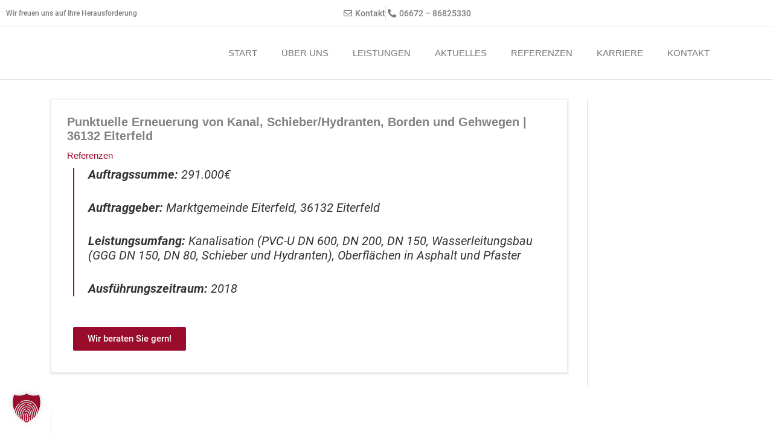

--- FILE ---
content_type: text/css
request_url: https://www.lohfink-bau.de/wp-content/uploads/elementor/css/post-1202.css?ver=1768426603
body_size: 796
content:
.elementor-1202 .elementor-element.elementor-element-3065948:not(.elementor-motion-effects-element-type-background), .elementor-1202 .elementor-element.elementor-element-3065948 > .elementor-motion-effects-container > .elementor-motion-effects-layer{background-color:var( --e-global-color-ac1c408 );}.elementor-1202 .elementor-element.elementor-element-3065948 > .elementor-container{max-width:1110px;}.elementor-1202 .elementor-element.elementor-element-3065948{border-style:solid;border-width:0px 0px 1px 0px;border-color:var( --e-global-color-40dcb02 );transition:background 0.3s, border 0.3s, border-radius 0.3s, box-shadow 0.3s;}.elementor-1202 .elementor-element.elementor-element-3065948 > .elementor-background-overlay{transition:background 0.3s, border-radius 0.3s, opacity 0.3s;}.elementor-widget-icon-list .elementor-icon-list-item:not(:last-child):after{border-color:var( --e-global-color-text );}.elementor-widget-icon-list .elementor-icon-list-icon i{color:var( --e-global-color-primary );}.elementor-widget-icon-list .elementor-icon-list-icon svg{fill:var( --e-global-color-primary );}.elementor-widget-icon-list .elementor-icon-list-item > .elementor-icon-list-text, .elementor-widget-icon-list .elementor-icon-list-item > a{font-family:var( --e-global-typography-text-font-family ), Sans-serif;font-weight:var( --e-global-typography-text-font-weight );}.elementor-widget-icon-list .elementor-icon-list-text{color:var( --e-global-color-secondary );}.elementor-1202 .elementor-element.elementor-element-ffbe82f .elementor-icon-list-icon i{transition:color 0.3s;}.elementor-1202 .elementor-element.elementor-element-ffbe82f .elementor-icon-list-icon svg{transition:fill 0.3s;}.elementor-1202 .elementor-element.elementor-element-ffbe82f{--e-icon-list-icon-size:14px;--icon-vertical-offset:0px;}.elementor-1202 .elementor-element.elementor-element-ffbe82f .elementor-icon-list-item > .elementor-icon-list-text, .elementor-1202 .elementor-element.elementor-element-ffbe82f .elementor-icon-list-item > a{font-family:"RobotoLokal", Sans-serif;font-size:0.8em;font-weight:500;}.elementor-1202 .elementor-element.elementor-element-ffbe82f .elementor-icon-list-text{color:#7D7D7D;transition:color 0.3s;}.elementor-1202 .elementor-element.elementor-element-caaca29 .elementor-icon-list-item:not(:last-child):after{content:"";border-color:var( --e-global-color-40dcb02 );}.elementor-1202 .elementor-element.elementor-element-caaca29 .elementor-icon-list-items:not(.elementor-inline-items) .elementor-icon-list-item:not(:last-child):after{border-block-start-style:solid;border-block-start-width:1px;}.elementor-1202 .elementor-element.elementor-element-caaca29 .elementor-icon-list-items.elementor-inline-items .elementor-icon-list-item:not(:last-child):after{border-inline-start-style:solid;}.elementor-1202 .elementor-element.elementor-element-caaca29 .elementor-inline-items .elementor-icon-list-item:not(:last-child):after{border-inline-start-width:1px;}.elementor-1202 .elementor-element.elementor-element-caaca29 .elementor-icon-list-icon i{color:#7D7D7D;transition:color 0.3s;}.elementor-1202 .elementor-element.elementor-element-caaca29 .elementor-icon-list-icon svg{fill:#7D7D7D;transition:fill 0.3s;}.elementor-1202 .elementor-element.elementor-element-caaca29 .elementor-icon-list-item:hover .elementor-icon-list-icon i{color:var( --e-global-color-accent );}.elementor-1202 .elementor-element.elementor-element-caaca29 .elementor-icon-list-item:hover .elementor-icon-list-icon svg{fill:var( --e-global-color-accent );}.elementor-1202 .elementor-element.elementor-element-caaca29{--e-icon-list-icon-size:14px;--icon-vertical-offset:0px;}.elementor-1202 .elementor-element.elementor-element-caaca29 .elementor-icon-list-item > .elementor-icon-list-text, .elementor-1202 .elementor-element.elementor-element-caaca29 .elementor-icon-list-item > a{font-family:"RobotoLokal", Sans-serif;font-size:0.9em;font-weight:500;}.elementor-1202 .elementor-element.elementor-element-caaca29 .elementor-icon-list-text{color:#7D7D7D;transition:color 0.3s;}.elementor-1202 .elementor-element.elementor-element-caaca29 .elementor-icon-list-item:hover .elementor-icon-list-text{color:var( --e-global-color-accent );}.elementor-widget .tippy-tooltip .tippy-content{text-align:center;}@media(max-width:1024px) and (min-width:768px){.elementor-1202 .elementor-element.elementor-element-1c13b30{width:100%;}}/* Start Custom Fonts CSS */@font-face {
	font-family: 'RobotoLokal';
	font-style: normal;
	font-weight: 100;
	font-display: auto;
	src: url('https://www.lohfink-bau.de/wp-content/uploads/2022/06/Roboto-Thin.ttf') format('truetype');
}
@font-face {
	font-family: 'RobotoLokal';
	font-style: italic;
	font-weight: 100;
	font-display: auto;
	src: url('https://www.lohfink-bau.de/wp-content/uploads/2022/06/Roboto-ThinItalic.ttf') format('truetype');
}
@font-face {
	font-family: 'RobotoLokal';
	font-style: normal;
	font-weight: 300;
	font-display: auto;
	src: url('https://www.lohfink-bau.de/wp-content/uploads/2022/06/Roboto-Light.ttf') format('truetype');
}
@font-face {
	font-family: 'RobotoLokal';
	font-style: italic;
	font-weight: 300;
	font-display: auto;
	src: url('https://www.lohfink-bau.de/wp-content/uploads/2022/06/Roboto-LightItalic.ttf') format('truetype');
}
@font-face {
	font-family: 'RobotoLokal';
	font-style: normal;
	font-weight: 400;
	font-display: auto;
	src: url('https://www.lohfink-bau.de/wp-content/uploads/2022/06/Roboto-Regular.ttf') format('truetype');
}
@font-face {
	font-family: 'RobotoLokal';
	font-style: italic;
	font-weight: 400;
	font-display: auto;
	src: url('https://www.lohfink-bau.de/wp-content/uploads/2022/06/Roboto-Italic.ttf') format('truetype');
}
@font-face {
	font-family: 'RobotoLokal';
	font-style: normal;
	font-weight: 500;
	font-display: auto;
	src: url('https://www.lohfink-bau.de/wp-content/uploads/2022/06/Roboto-Medium.ttf') format('truetype');
}
@font-face {
	font-family: 'RobotoLokal';
	font-style: italic;
	font-weight: 500;
	font-display: auto;
	src: url('https://www.lohfink-bau.de/wp-content/uploads/2022/06/Roboto-MediumItalic.ttf') format('truetype');
}
@font-face {
	font-family: 'RobotoLokal';
	font-style: normal;
	font-weight: 700;
	font-display: auto;
	src: url('https://www.lohfink-bau.de/wp-content/uploads/2022/06/Roboto-Bold.ttf') format('truetype');
}
@font-face {
	font-family: 'RobotoLokal';
	font-style: italic;
	font-weight: 700;
	font-display: auto;
	src: url('https://www.lohfink-bau.de/wp-content/uploads/2022/06/Roboto-BoldItalic.ttf') format('truetype');
}
@font-face {
	font-family: 'RobotoLokal';
	font-style: normal;
	font-weight: 900;
	font-display: auto;
	src: url('https://www.lohfink-bau.de/wp-content/uploads/2022/06/Roboto-Black.ttf') format('truetype');
}
@font-face {
	font-family: 'RobotoLokal';
	font-style: italic;
	font-weight: 900;
	font-display: auto;
	src: url('https://www.lohfink-bau.de/wp-content/uploads/2022/06/Roboto-BlackItalic.ttf') format('truetype');
}
/* End Custom Fonts CSS */

--- FILE ---
content_type: text/css
request_url: https://www.lohfink-bau.de/wp-content/uploads/elementor/css/post-603.css?ver=1768426603
body_size: 1115
content:
.elementor-603 .elementor-element.elementor-element-8b2bc38:not(.elementor-motion-effects-element-type-background), .elementor-603 .elementor-element.elementor-element-8b2bc38 > .elementor-motion-effects-container > .elementor-motion-effects-layer{background-color:#333333;}.elementor-603 .elementor-element.elementor-element-8b2bc38{transition:background 0.3s, border 0.3s, border-radius 0.3s, box-shadow 0.3s;padding:1% 0% 2% 0%;}.elementor-603 .elementor-element.elementor-element-8b2bc38 > .elementor-background-overlay{transition:background 0.3s, border-radius 0.3s, opacity 0.3s;}.elementor-widget-heading .elementor-heading-title{font-family:var( --e-global-typography-primary-font-family ), Sans-serif;font-weight:var( --e-global-typography-primary-font-weight );color:var( --e-global-color-primary );}.elementor-603 .elementor-element.elementor-element-d125100 .elementor-heading-title{font-family:"RobotoLokal", Sans-serif;font-size:1.4em;font-weight:600;color:var( --e-global-color-ac1c408 );}.elementor-widget-divider{--divider-color:var( --e-global-color-secondary );}.elementor-widget-divider .elementor-divider__text{color:var( --e-global-color-secondary );font-family:var( --e-global-typography-secondary-font-family ), Sans-serif;font-weight:var( --e-global-typography-secondary-font-weight );}.elementor-widget-divider.elementor-view-stacked .elementor-icon{background-color:var( --e-global-color-secondary );}.elementor-widget-divider.elementor-view-framed .elementor-icon, .elementor-widget-divider.elementor-view-default .elementor-icon{color:var( --e-global-color-secondary );border-color:var( --e-global-color-secondary );}.elementor-widget-divider.elementor-view-framed .elementor-icon, .elementor-widget-divider.elementor-view-default .elementor-icon svg{fill:var( --e-global-color-secondary );}.elementor-603 .elementor-element.elementor-element-4109a84{--divider-border-style:solid;--divider-color:var( --e-global-color-accent );--divider-border-width:1px;}.elementor-603 .elementor-element.elementor-element-4109a84 .elementor-divider-separator{width:7%;}.elementor-603 .elementor-element.elementor-element-4109a84 .elementor-divider{padding-block-start:2px;padding-block-end:2px;}.elementor-widget-text-editor{font-family:var( --e-global-typography-text-font-family ), Sans-serif;font-weight:var( --e-global-typography-text-font-weight );color:var( --e-global-color-text );}.elementor-widget-text-editor.elementor-drop-cap-view-stacked .elementor-drop-cap{background-color:var( --e-global-color-primary );}.elementor-widget-text-editor.elementor-drop-cap-view-framed .elementor-drop-cap, .elementor-widget-text-editor.elementor-drop-cap-view-default .elementor-drop-cap{color:var( --e-global-color-primary );border-color:var( --e-global-color-primary );}.elementor-603 .elementor-element.elementor-element-c65663e{font-family:"RobotoLokal", Sans-serif;font-size:1.1em;font-weight:400;color:var( --e-global-color-ac1c408 );}.elementor-603 .elementor-element.elementor-element-6b291fe .elementor-heading-title{font-family:"RobotoLokal", Sans-serif;font-size:1.4em;font-weight:600;color:var( --e-global-color-ac1c408 );}.elementor-603 .elementor-element.elementor-element-c903121{--divider-border-style:solid;--divider-color:var( --e-global-color-accent );--divider-border-width:1px;}.elementor-603 .elementor-element.elementor-element-c903121 .elementor-divider-separator{width:7%;}.elementor-603 .elementor-element.elementor-element-c903121 .elementor-divider{padding-block-start:2px;padding-block-end:2px;}.elementor-603 .elementor-element.elementor-element-ea4f949{font-family:"RobotoLokal", Sans-serif;font-size:1.1em;font-weight:400;color:var( --e-global-color-ac1c408 );}.elementor-widget-image .widget-image-caption{color:var( --e-global-color-text );font-family:var( --e-global-typography-text-font-family ), Sans-serif;font-weight:var( --e-global-typography-text-font-weight );}.elementor-603 .elementor-element.elementor-element-4b60f09{width:auto;max-width:auto;}.elementor-603 .elementor-element.elementor-element-4b60f09 img{width:75px;}.elementor-603 .elementor-element.elementor-element-6416515{width:auto;max-width:auto;}.elementor-603 .elementor-element.elementor-element-6416515 > .elementor-widget-container{margin:0em 0em 0em 1em;}.elementor-603 .elementor-element.elementor-element-6416515 img{width:85px;}.elementor-603 .elementor-element.elementor-element-9b7584f{width:auto;max-width:auto;}.elementor-603 .elementor-element.elementor-element-9b7584f > .elementor-widget-container{margin:0em 0em 0em 1em;}.elementor-603 .elementor-element.elementor-element-9b7584f img{width:230px;}.elementor-603 .elementor-element.elementor-element-c9e1152 .elementor-heading-title{font-family:"RobotoLokal", Sans-serif;font-size:1.4em;font-weight:600;color:var( --e-global-color-ac1c408 );}.elementor-603 .elementor-element.elementor-element-73d6d2b{--divider-border-style:solid;--divider-color:var( --e-global-color-accent );--divider-border-width:1px;}.elementor-603 .elementor-element.elementor-element-73d6d2b .elementor-divider-separator{width:7%;}.elementor-603 .elementor-element.elementor-element-73d6d2b .elementor-divider{padding-block-start:2px;padding-block-end:2px;}.elementor-widget-icon-list .elementor-icon-list-item:not(:last-child):after{border-color:var( --e-global-color-text );}.elementor-widget-icon-list .elementor-icon-list-icon i{color:var( --e-global-color-primary );}.elementor-widget-icon-list .elementor-icon-list-icon svg{fill:var( --e-global-color-primary );}.elementor-widget-icon-list .elementor-icon-list-item > .elementor-icon-list-text, .elementor-widget-icon-list .elementor-icon-list-item > a{font-family:var( --e-global-typography-text-font-family ), Sans-serif;font-weight:var( --e-global-typography-text-font-weight );}.elementor-widget-icon-list .elementor-icon-list-text{color:var( --e-global-color-secondary );}.elementor-603 .elementor-element.elementor-element-191f5d0 .elementor-icon-list-icon i{transition:color 0.3s;}.elementor-603 .elementor-element.elementor-element-191f5d0 .elementor-icon-list-icon svg{transition:fill 0.3s;}.elementor-603 .elementor-element.elementor-element-191f5d0{--e-icon-list-icon-size:14px;--icon-vertical-offset:0px;}.elementor-603 .elementor-element.elementor-element-191f5d0 .elementor-icon-list-item > .elementor-icon-list-text, .elementor-603 .elementor-element.elementor-element-191f5d0 .elementor-icon-list-item > a{font-family:"RobotoLokal", Sans-serif;font-size:1.1em;font-weight:400;}.elementor-603 .elementor-element.elementor-element-191f5d0 .elementor-icon-list-text{color:var( --e-global-color-ac1c408 );transition:color 0.3s;}.elementor-603 .elementor-element.elementor-element-8f93819:not(.elementor-motion-effects-element-type-background), .elementor-603 .elementor-element.elementor-element-8f93819 > .elementor-motion-effects-container > .elementor-motion-effects-layer{background-color:#000000;}.elementor-603 .elementor-element.elementor-element-8f93819{transition:background 0.3s, border 0.3s, border-radius 0.3s, box-shadow 0.3s;padding:1% 0% 1% 0%;}.elementor-603 .elementor-element.elementor-element-8f93819 > .elementor-background-overlay{transition:background 0.3s, border-radius 0.3s, opacity 0.3s;}.elementor-603 .elementor-element.elementor-element-a552045 .elementor-icon-list-icon i{transition:color 0.3s;}.elementor-603 .elementor-element.elementor-element-a552045 .elementor-icon-list-icon svg{transition:fill 0.3s;}.elementor-603 .elementor-element.elementor-element-a552045{--e-icon-list-icon-size:14px;--icon-vertical-offset:0px;}.elementor-603 .elementor-element.elementor-element-a552045 .elementor-icon-list-text{color:var( --e-global-color-text );transition:color 0.3s;}.elementor-603 .elementor-element.elementor-element-a3cf015 .elementor-icon-list-icon i{transition:color 0.3s;}.elementor-603 .elementor-element.elementor-element-a3cf015 .elementor-icon-list-icon svg{transition:fill 0.3s;}.elementor-603 .elementor-element.elementor-element-a3cf015{--e-icon-list-icon-size:14px;--icon-vertical-offset:0px;}.elementor-603 .elementor-element.elementor-element-a3cf015 .elementor-icon-list-text{color:var( --e-global-color-text );transition:color 0.3s;}.elementor-603 .elementor-element.elementor-element-a3cf015 .elementor-icon-list-item:hover .elementor-icon-list-text{color:var( --e-global-color-ac1c408 );}.elementor-widget .tippy-tooltip .tippy-content{text-align:center;}@media(max-width:1024px){.elementor-603 .elementor-element.elementor-element-4b60f09 img{width:68px;}.elementor-603 .elementor-element.elementor-element-6416515 img{width:73px;}.elementor-603 .elementor-element.elementor-element-9b7584f img{width:182px;}}@media(min-width:768px){.elementor-603 .elementor-element.elementor-element-d2c44ad{width:30%;}.elementor-603 .elementor-element.elementor-element-af63c49{width:55%;}.elementor-603 .elementor-element.elementor-element-e57bbb6{width:14.333%;}}@media(max-width:1024px) and (min-width:768px){.elementor-603 .elementor-element.elementor-element-d2c44ad{width:30%;}.elementor-603 .elementor-element.elementor-element-af63c49{width:50%;}.elementor-603 .elementor-element.elementor-element-e57bbb6{width:20%;}}@media(max-width:767px){.elementor-603 .elementor-element.elementor-element-d125100{text-align:center;}.elementor-603 .elementor-element.elementor-element-4109a84 .elementor-divider{text-align:center;}.elementor-603 .elementor-element.elementor-element-4109a84 .elementor-divider-separator{margin:0 auto;margin-center:0;}.elementor-603 .elementor-element.elementor-element-c65663e{text-align:center;}.elementor-603 .elementor-element.elementor-element-af63c49 > .elementor-element-populated{margin:5% 0% 0% 0%;--e-column-margin-right:0%;--e-column-margin-left:0%;}.elementor-603 .elementor-element.elementor-element-6b291fe{text-align:center;}.elementor-603 .elementor-element.elementor-element-c903121 .elementor-divider{text-align:center;}.elementor-603 .elementor-element.elementor-element-c903121 .elementor-divider-separator{margin:0 auto;margin-center:0;}.elementor-603 .elementor-element.elementor-element-ea4f949{text-align:center;}.elementor-603 .elementor-element.elementor-element-4b60f09 img{width:53px;}.elementor-603 .elementor-element.elementor-element-6416515 img{width:58px;}.elementor-603 .elementor-element.elementor-element-9b7584f img{width:130px;}.elementor-603 .elementor-element.elementor-element-e57bbb6 > .elementor-element-populated{margin:10% 0% 0% 0%;--e-column-margin-right:0%;--e-column-margin-left:0%;}.elementor-603 .elementor-element.elementor-element-c9e1152{text-align:center;}.elementor-603 .elementor-element.elementor-element-73d6d2b .elementor-divider{text-align:center;}.elementor-603 .elementor-element.elementor-element-73d6d2b .elementor-divider-separator{margin:0 auto;margin-center:0;}}

--- FILE ---
content_type: text/css
request_url: https://www.lohfink-bau.de/wp-content/uploads/elementor/css/post-10.css?ver=1768426603
body_size: 297
content:
.elementor-kit-10{--e-global-color-primary:#666666;--e-global-color-secondary:#54595F;--e-global-color-text:#777777;--e-global-color-accent:#990C2B;--e-global-color-ac1c408:#FFFFFF;--e-global-color-7624e55:#F2F2F2;--e-global-color-cb87242:#EFF0F4;--e-global-color-40dcb02:#E5E5E5;--e-global-typography-primary-font-family:"RobotoLokal";--e-global-typography-primary-font-weight:600;--e-global-typography-secondary-font-family:"RobotoLokal";--e-global-typography-secondary-font-weight:400;--e-global-typography-text-font-family:"RobotoLokal";--e-global-typography-text-font-weight:400;--e-global-typography-accent-font-family:"RobotoLokal";--e-global-typography-accent-font-weight:500;}.elementor-kit-10 e-page-transition{background-color:#FFBC7D;}.elementor-section.elementor-section-boxed > .elementor-container{max-width:1140px;}.e-con{--container-max-width:1140px;}.elementor-widget:not(:last-child){margin-block-end:20px;}.elementor-element{--widgets-spacing:20px 20px;--widgets-spacing-row:20px;--widgets-spacing-column:20px;}{}h1.entry-title{display:var(--page-title-display);}@media(max-width:1024px){.elementor-section.elementor-section-boxed > .elementor-container{max-width:1024px;}.e-con{--container-max-width:1024px;}}@media(max-width:767px){.elementor-section.elementor-section-boxed > .elementor-container{max-width:767px;}.e-con{--container-max-width:767px;}}

--- FILE ---
content_type: text/css
request_url: https://www.lohfink-bau.de/wp-content/uploads/elementor/css/post-822.css?ver=1768657906
body_size: 498
content:
.elementor-widget-text-editor{font-family:var( --e-global-typography-text-font-family ), Sans-serif;font-weight:var( --e-global-typography-text-font-weight );color:var( --e-global-color-text );}.elementor-widget-text-editor.elementor-drop-cap-view-stacked .elementor-drop-cap{background-color:var( --e-global-color-primary );}.elementor-widget-text-editor.elementor-drop-cap-view-framed .elementor-drop-cap, .elementor-widget-text-editor.elementor-drop-cap-view-default .elementor-drop-cap{color:var( --e-global-color-primary );border-color:var( --e-global-color-primary );}.elementor-822 .elementor-element.elementor-element-459b9df > .elementor-widget-container{padding:0% 0% 0% 3%;border-style:solid;border-width:0px 0px 0px 2px;border-color:var( --e-global-color-accent );}.elementor-822 .elementor-element.elementor-element-459b9df{font-family:"RobotoLokal", Sans-serif;font-size:1.3em;font-weight:400;color:#333333;}.elementor-widget-button .elementor-button{background-color:var( --e-global-color-accent );font-family:var( --e-global-typography-accent-font-family ), Sans-serif;font-weight:var( --e-global-typography-accent-font-weight );}.elementor-822 .elementor-element.elementor-element-c8418ae .elementor-button:hover, .elementor-822 .elementor-element.elementor-element-c8418ae .elementor-button:focus{background-color:var( --e-global-color-text );}.elementor-822 .elementor-element.elementor-element-c8418ae .elementor-button{border-radius:2px 2px 2px 2px;}.elementor-widget .tippy-tooltip .tippy-content{text-align:center;}/* Start Custom Fonts CSS */@font-face {
	font-family: 'RobotoLokal';
	font-style: normal;
	font-weight: 100;
	font-display: auto;
	src: url('https://www.lohfink-bau.de/wp-content/uploads/2022/06/Roboto-Thin.ttf') format('truetype');
}
@font-face {
	font-family: 'RobotoLokal';
	font-style: italic;
	font-weight: 100;
	font-display: auto;
	src: url('https://www.lohfink-bau.de/wp-content/uploads/2022/06/Roboto-ThinItalic.ttf') format('truetype');
}
@font-face {
	font-family: 'RobotoLokal';
	font-style: normal;
	font-weight: 300;
	font-display: auto;
	src: url('https://www.lohfink-bau.de/wp-content/uploads/2022/06/Roboto-Light.ttf') format('truetype');
}
@font-face {
	font-family: 'RobotoLokal';
	font-style: italic;
	font-weight: 300;
	font-display: auto;
	src: url('https://www.lohfink-bau.de/wp-content/uploads/2022/06/Roboto-LightItalic.ttf') format('truetype');
}
@font-face {
	font-family: 'RobotoLokal';
	font-style: normal;
	font-weight: 400;
	font-display: auto;
	src: url('https://www.lohfink-bau.de/wp-content/uploads/2022/06/Roboto-Regular.ttf') format('truetype');
}
@font-face {
	font-family: 'RobotoLokal';
	font-style: italic;
	font-weight: 400;
	font-display: auto;
	src: url('https://www.lohfink-bau.de/wp-content/uploads/2022/06/Roboto-Italic.ttf') format('truetype');
}
@font-face {
	font-family: 'RobotoLokal';
	font-style: normal;
	font-weight: 500;
	font-display: auto;
	src: url('https://www.lohfink-bau.de/wp-content/uploads/2022/06/Roboto-Medium.ttf') format('truetype');
}
@font-face {
	font-family: 'RobotoLokal';
	font-style: italic;
	font-weight: 500;
	font-display: auto;
	src: url('https://www.lohfink-bau.de/wp-content/uploads/2022/06/Roboto-MediumItalic.ttf') format('truetype');
}
@font-face {
	font-family: 'RobotoLokal';
	font-style: normal;
	font-weight: 700;
	font-display: auto;
	src: url('https://www.lohfink-bau.de/wp-content/uploads/2022/06/Roboto-Bold.ttf') format('truetype');
}
@font-face {
	font-family: 'RobotoLokal';
	font-style: italic;
	font-weight: 700;
	font-display: auto;
	src: url('https://www.lohfink-bau.de/wp-content/uploads/2022/06/Roboto-BoldItalic.ttf') format('truetype');
}
@font-face {
	font-family: 'RobotoLokal';
	font-style: normal;
	font-weight: 900;
	font-display: auto;
	src: url('https://www.lohfink-bau.de/wp-content/uploads/2022/06/Roboto-Black.ttf') format('truetype');
}
@font-face {
	font-family: 'RobotoLokal';
	font-style: italic;
	font-weight: 900;
	font-display: auto;
	src: url('https://www.lohfink-bau.de/wp-content/uploads/2022/06/Roboto-BlackItalic.ttf') format('truetype');
}
/* End Custom Fonts CSS */

--- FILE ---
content_type: text/css
request_url: https://www.lohfink-bau.de/wp-content/uploads/elementor/css/post-1426.css?ver=1768426604
body_size: 351
content:
.elementor-widget-icon-list .elementor-icon-list-item:not(:last-child):after{border-color:var( --e-global-color-text );}.elementor-widget-icon-list .elementor-icon-list-icon i{color:var( --e-global-color-primary );}.elementor-widget-icon-list .elementor-icon-list-icon svg{fill:var( --e-global-color-primary );}.elementor-widget-icon-list .elementor-icon-list-item > .elementor-icon-list-text, .elementor-widget-icon-list .elementor-icon-list-item > a{font-family:var( --e-global-typography-text-font-family ), Sans-serif;font-weight:var( --e-global-typography-text-font-weight );}.elementor-widget-icon-list .elementor-icon-list-text{color:var( --e-global-color-secondary );}.elementor-1426 .elementor-element.elementor-element-776d13f .elementor-icon-list-items:not(.elementor-inline-items) .elementor-icon-list-item:not(:last-child){padding-block-end:calc(5px/2);}.elementor-1426 .elementor-element.elementor-element-776d13f .elementor-icon-list-items:not(.elementor-inline-items) .elementor-icon-list-item:not(:first-child){margin-block-start:calc(5px/2);}.elementor-1426 .elementor-element.elementor-element-776d13f .elementor-icon-list-items.elementor-inline-items .elementor-icon-list-item{margin-inline:calc(5px/2);}.elementor-1426 .elementor-element.elementor-element-776d13f .elementor-icon-list-items.elementor-inline-items{margin-inline:calc(-5px/2);}.elementor-1426 .elementor-element.elementor-element-776d13f .elementor-icon-list-items.elementor-inline-items .elementor-icon-list-item:after{inset-inline-end:calc(-5px/2);}.elementor-1426 .elementor-element.elementor-element-776d13f .elementor-icon-list-icon i{color:var( --e-global-color-text );transition:color 0.3s;}.elementor-1426 .elementor-element.elementor-element-776d13f .elementor-icon-list-icon svg{fill:var( --e-global-color-text );transition:fill 0.3s;}.elementor-1426 .elementor-element.elementor-element-776d13f .elementor-icon-list-item:hover .elementor-icon-list-icon i{color:var( --e-global-color-accent );}.elementor-1426 .elementor-element.elementor-element-776d13f .elementor-icon-list-item:hover .elementor-icon-list-icon svg{fill:var( --e-global-color-accent );}.elementor-1426 .elementor-element.elementor-element-776d13f{--e-icon-list-icon-size:14px;--icon-vertical-offset:0px;}.elementor-1426 .elementor-element.elementor-element-776d13f .elementor-icon-list-item > .elementor-icon-list-text, .elementor-1426 .elementor-element.elementor-element-776d13f .elementor-icon-list-item > a{font-family:"RobotoLokal", Sans-serif;font-weight:500;text-transform:uppercase;}.elementor-1426 .elementor-element.elementor-element-776d13f .elementor-icon-list-text{color:var( --e-global-color-text );transition:color 0.3s;}.elementor-1426 .elementor-element.elementor-element-776d13f .elementor-icon-list-item:hover .elementor-icon-list-text{color:var( --e-global-color-accent );}@media(max-width:767px){.elementor-1426 .elementor-element.elementor-element-776d13f .elementor-icon-list-items:not(.elementor-inline-items) .elementor-icon-list-item:not(:last-child){padding-block-end:calc(5px/2);}.elementor-1426 .elementor-element.elementor-element-776d13f .elementor-icon-list-items:not(.elementor-inline-items) .elementor-icon-list-item:not(:first-child){margin-block-start:calc(5px/2);}.elementor-1426 .elementor-element.elementor-element-776d13f .elementor-icon-list-items.elementor-inline-items .elementor-icon-list-item{margin-inline:calc(5px/2);}.elementor-1426 .elementor-element.elementor-element-776d13f .elementor-icon-list-items.elementor-inline-items{margin-inline:calc(-5px/2);}.elementor-1426 .elementor-element.elementor-element-776d13f .elementor-icon-list-items.elementor-inline-items .elementor-icon-list-item:after{inset-inline-end:calc(-5px/2);}}

--- FILE ---
content_type: text/css
request_url: https://www.lohfink-bau.de/wp-content/uploads/elementor/css/post-1658.css?ver=1768426786
body_size: 1096
content:
.elementor-1658 .elementor-element.elementor-element-5458743c > .elementor-container > .elementor-column > .elementor-widget-wrap{align-content:flex-start;align-items:flex-start;}.elementor-1658 .elementor-element.elementor-element-5458743c{margin-top:40px;margin-bottom:40px;padding:0px 0px 0px 0px;}.elementor-1658 .elementor-element.elementor-element-56deaa6d > .elementor-element-populated{transition:background 0.3s, border 0.3s, border-radius 0.3s, box-shadow 0.3s;margin:0px 0px 0px 0px;--e-column-margin-right:0px;--e-column-margin-left:0px;}.elementor-1658 .elementor-element.elementor-element-56deaa6d > .elementor-element-populated > .elementor-background-overlay{transition:background 0.3s, border-radius 0.3s, opacity 0.3s;}.elementor-1658 .elementor-element.elementor-element-6944e0f1 > .elementor-element-populated{padding:0% 0% 0% 0%;}.elementor-widget-heading .elementor-heading-title{font-family:var( --e-global-typography-primary-font-family ), Sans-serif;font-weight:var( --e-global-typography-primary-font-weight );color:var( --e-global-color-primary );}.elementor-1658 .elementor-element.elementor-element-15aca053 > .elementor-widget-container{margin:0% 0% -10% 0%;}.elementor-1658 .elementor-element.elementor-element-15aca053 .elementor-heading-title{font-family:"RobotoLokal", Sans-serif;font-weight:600;text-transform:uppercase;letter-spacing:1px;color:#333333;}.elementor-widget-divider{--divider-color:var( --e-global-color-secondary );}.elementor-widget-divider .elementor-divider__text{color:var( --e-global-color-secondary );font-family:var( --e-global-typography-secondary-font-family ), Sans-serif;font-weight:var( --e-global-typography-secondary-font-weight );}.elementor-widget-divider.elementor-view-stacked .elementor-icon{background-color:var( --e-global-color-secondary );}.elementor-widget-divider.elementor-view-framed .elementor-icon, .elementor-widget-divider.elementor-view-default .elementor-icon{color:var( --e-global-color-secondary );border-color:var( --e-global-color-secondary );}.elementor-widget-divider.elementor-view-framed .elementor-icon, .elementor-widget-divider.elementor-view-default .elementor-icon svg{fill:var( --e-global-color-secondary );}.elementor-1658 .elementor-element.elementor-element-49b83797{--divider-border-style:solid;--divider-color:var( --e-global-color-40dcb02 );--divider-border-width:2px;}.elementor-1658 .elementor-element.elementor-element-49b83797 .elementor-divider-separator{width:15%;}.elementor-1658 .elementor-element.elementor-element-49b83797 .elementor-divider{padding-block-start:2px;padding-block-end:2px;}.elementor-widget-icon-list .elementor-icon-list-item:not(:last-child):after{border-color:var( --e-global-color-text );}.elementor-widget-icon-list .elementor-icon-list-icon i{color:var( --e-global-color-primary );}.elementor-widget-icon-list .elementor-icon-list-icon svg{fill:var( --e-global-color-primary );}.elementor-widget-icon-list .elementor-icon-list-item > .elementor-icon-list-text, .elementor-widget-icon-list .elementor-icon-list-item > a{font-family:var( --e-global-typography-text-font-family ), Sans-serif;font-weight:var( --e-global-typography-text-font-weight );}.elementor-widget-icon-list .elementor-icon-list-text{color:var( --e-global-color-secondary );}.elementor-1658 .elementor-element.elementor-element-189a246c .elementor-icon-list-items:not(.elementor-inline-items) .elementor-icon-list-item:not(:last-child){padding-block-end:calc(7px/2);}.elementor-1658 .elementor-element.elementor-element-189a246c .elementor-icon-list-items:not(.elementor-inline-items) .elementor-icon-list-item:not(:first-child){margin-block-start:calc(7px/2);}.elementor-1658 .elementor-element.elementor-element-189a246c .elementor-icon-list-items.elementor-inline-items .elementor-icon-list-item{margin-inline:calc(7px/2);}.elementor-1658 .elementor-element.elementor-element-189a246c .elementor-icon-list-items.elementor-inline-items{margin-inline:calc(-7px/2);}.elementor-1658 .elementor-element.elementor-element-189a246c .elementor-icon-list-items.elementor-inline-items .elementor-icon-list-item:after{inset-inline-end:calc(-7px/2);}.elementor-1658 .elementor-element.elementor-element-189a246c .elementor-icon-list-item:not(:last-child):after{content:"";border-color:var( --e-global-color-40dcb02 );}.elementor-1658 .elementor-element.elementor-element-189a246c .elementor-icon-list-items:not(.elementor-inline-items) .elementor-icon-list-item:not(:last-child):after{border-block-start-style:solid;border-block-start-width:1px;}.elementor-1658 .elementor-element.elementor-element-189a246c .elementor-icon-list-items.elementor-inline-items .elementor-icon-list-item:not(:last-child):after{border-inline-start-style:solid;}.elementor-1658 .elementor-element.elementor-element-189a246c .elementor-inline-items .elementor-icon-list-item:not(:last-child):after{border-inline-start-width:1px;}.elementor-1658 .elementor-element.elementor-element-189a246c .elementor-icon-list-icon i{transition:color 0.3s;}.elementor-1658 .elementor-element.elementor-element-189a246c .elementor-icon-list-icon svg{transition:fill 0.3s;}.elementor-1658 .elementor-element.elementor-element-189a246c{--e-icon-list-icon-size:14px;--icon-vertical-offset:0px;}.elementor-1658 .elementor-element.elementor-element-189a246c .elementor-icon-list-text{color:var( --e-global-color-text );transition:color 0.3s;}.elementor-1658 .elementor-element.elementor-element-189a246c .elementor-icon-list-item:hover .elementor-icon-list-text{color:var( --e-global-color-accent );}.elementor-1658 .elementor-element.elementor-element-497613e3 > .elementor-widget-container{margin:5% 0% -10% 0%;}.elementor-1658 .elementor-element.elementor-element-497613e3 .elementor-heading-title{font-family:"RobotoLokal", Sans-serif;font-weight:600;text-transform:uppercase;letter-spacing:1px;color:#333333;}.elementor-1658 .elementor-element.elementor-element-18ae59e5{--divider-border-style:solid;--divider-color:var( --e-global-color-40dcb02 );--divider-border-width:2px;}.elementor-1658 .elementor-element.elementor-element-18ae59e5 .elementor-divider-separator{width:15%;}.elementor-1658 .elementor-element.elementor-element-18ae59e5 .elementor-divider{padding-block-start:2px;padding-block-end:2px;}.elementor-1658 .elementor-element.elementor-element-143b1db5 > .elementor-widget-container{margin:5% 0% -10% 0%;}.elementor-1658 .elementor-element.elementor-element-143b1db5 .elementor-heading-title{font-family:"RobotoLokal", Sans-serif;font-weight:600;text-transform:uppercase;letter-spacing:1px;color:#333333;}.elementor-1658 .elementor-element.elementor-element-3a59efcd{--divider-border-style:solid;--divider-color:var( --e-global-color-40dcb02 );--divider-border-width:2px;}.elementor-1658 .elementor-element.elementor-element-3a59efcd .elementor-divider-separator{width:15%;}.elementor-1658 .elementor-element.elementor-element-3a59efcd .elementor-divider{padding-block-start:2px;padding-block-end:2px;}.elementor-widget-posts .elementor-button{background-color:var( --e-global-color-accent );font-family:var( --e-global-typography-accent-font-family ), Sans-serif;font-weight:var( --e-global-typography-accent-font-weight );}.elementor-widget-posts .elementor-post__title, .elementor-widget-posts .elementor-post__title a{color:var( --e-global-color-secondary );font-family:var( --e-global-typography-primary-font-family ), Sans-serif;font-weight:var( --e-global-typography-primary-font-weight );}.elementor-widget-posts .elementor-post__meta-data{font-family:var( --e-global-typography-secondary-font-family ), Sans-serif;font-weight:var( --e-global-typography-secondary-font-weight );}.elementor-widget-posts .elementor-post__excerpt p{font-family:var( --e-global-typography-text-font-family ), Sans-serif;font-weight:var( --e-global-typography-text-font-weight );}.elementor-widget-posts .elementor-post__read-more{color:var( --e-global-color-accent );}.elementor-widget-posts a.elementor-post__read-more{font-family:var( --e-global-typography-accent-font-family ), Sans-serif;font-weight:var( --e-global-typography-accent-font-weight );}.elementor-widget-posts .elementor-post__card .elementor-post__badge{background-color:var( --e-global-color-accent );font-family:var( --e-global-typography-accent-font-family ), Sans-serif;font-weight:var( --e-global-typography-accent-font-weight );}.elementor-widget-posts .elementor-pagination{font-family:var( --e-global-typography-secondary-font-family ), Sans-serif;font-weight:var( --e-global-typography-secondary-font-weight );}.elementor-widget-posts .e-load-more-message{font-family:var( --e-global-typography-secondary-font-family ), Sans-serif;font-weight:var( --e-global-typography-secondary-font-weight );}.elementor-1658 .elementor-element.elementor-element-39a19ceb{--grid-row-gap:7px;--grid-column-gap:30px;}.elementor-1658 .elementor-element.elementor-element-39a19ceb > .elementor-widget-container{margin:0px 0px 0px 0px;}.elementor-1658 .elementor-element.elementor-element-39a19ceb .elementor-post{border-style:solid;border-width:0px 0px 1px 0px;border-color:var( --e-global-color-40dcb02 );}.elementor-1658 .elementor-element.elementor-element-39a19ceb .elementor-post__title, .elementor-1658 .elementor-element.elementor-element-39a19ceb .elementor-post__title a{color:var( --e-global-color-text );font-family:"RobotoLokal", Sans-serif;font-size:1em;font-weight:400;}.elementor-1658 .elementor-element.elementor-element-39a19ceb .elementor-post__title{margin-bottom:13px;}@media(max-width:1024px){.elementor-1658 .elementor-element.elementor-element-5458743c{padding:20px 20px 20px 20px;}.elementor-1658 .elementor-element.elementor-element-56deaa6d > .elementor-element-populated{margin:0px 0px 0px 30px;--e-column-margin-right:0px;--e-column-margin-left:30px;}}@media(max-width:767px){.elementor-1658 .elementor-element.elementor-element-5458743c{padding:20px 20px 20px 20px;}.elementor-1658 .elementor-element.elementor-element-56deaa6d > .elementor-element-populated{margin:20px 0px 0px 0px;--e-column-margin-right:0px;--e-column-margin-left:0px;padding:20px 20px 20px 20px;}}